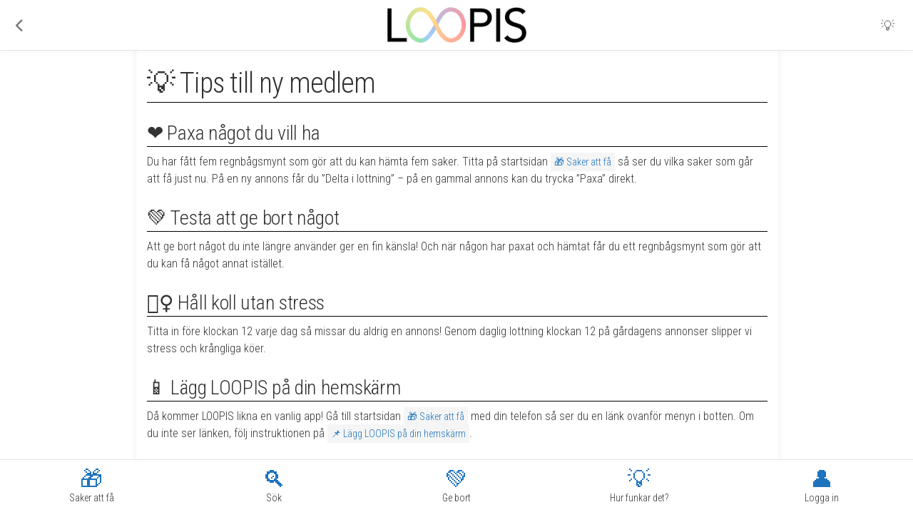

--- FILE ---
content_type: text/html; charset=UTF-8
request_url: https://loopis.app/faq/tips-till-ny-medlem/
body_size: 6739
content:
<!DOCTYPE html>
<html lang="sv-SE" xmlns:og="http://opengraphprotocol.org/schema/" xmlns:fb="http://www.facebook.com/2008/fbml">
<head>
	<meta charset="UTF-8">
	<meta http-equiv="X-UA-Compatible" content="IE=edge">
	<!--Meta tags-->
		<title>📌 Tips till ny medlem - LOOPIS</title>
	<meta name="description" content="💡 Tips till ny medlem ❤ Paxa något du vill ha Du har fått fem regnbågsmynt som gör att du kan hämta fem saker. Titta på startsidan 🎁 Saker att få så ser du vilka saker som går att få just nu. På en ny annons får du &#8221;Delta i lottning&#8221; – på en gammal [&hellip;]">
	<meta name="keywords" content="LOOPIS, app, skåp, Bagis, Bagarmossen, second hand, bortskänkes, skänka, byta, prylar, gratis">
	<meta name="author" content="LOOPIS">
	<meta name="image" content="https://loopis.app/wp-content/themes/loopis-theme/assets/img/LOOPIS_app.png">
	<!--Indexing-->
		<!--Viewport-->
	<meta name="viewport" content="width=device-width, initial-scale=1, user-scalable=0">	<!--Fonts-->
	<link rel="preconnect" href="https://fonts.googleapis.com">
<link rel="preconnect" href="https://fonts.gstatic.com" crossorigin>
<link href="https://fonts.googleapis.com/css2?family=Roboto+Condensed:ital,wght@0,300;0,400;0,600;1,300;1,400&subset=latin&display=swap" rel="stylesheet">	
<link href="https://loopis.app/wp-content/themes/loopis-theme/assets/fonts/css/fontawesome.min.css" rel="stylesheet" />
<link href="https://loopis.app/wp-content/themes/loopis-theme/assets/fonts/css/regular.min.css" rel="stylesheet" />
<link href="https://loopis.app/wp-content/themes/loopis-theme/assets/fonts/css/solid.min.css" rel="stylesheet" />	<!--Favicon-->
	<link rel="canonical" href="https://loopis.app/faq/tips-till-ny-medlem/">
	<link rel="manifest" href="/favicon/site.webmanifest">
	<link rel="apple-touch-icon" sizes="180x180" href="/apple-touch-icon.png">
	<link rel="icon" type="image/png" sizes="32x32" href="/favicon/favicon-32x32.png">
	<link rel="icon" type="image/png" sizes="16x16" href="/favicon/favicon-16x16.png">
	<link rel="icon" type="image/png" sizes="192x192" href="/favicon/android-chrome-192x192.png">
	<link rel="icon" type="image/png" sizes="512x512" href="/favicon/android-chrome-512x512.png">
	<link rel="mask-icon" href="/favicon/safari-pinned-tab.svg" color="#ffffff">
	<meta name="theme-color" content="#ffffff">
	<!--Microsoft fixes-->
	<meta name="msapplication-config" content="/favicon/browserconfig.xml">
	<meta name="msapplication-TileImage" content="/favicon/mstile-150x150.png">
	<meta name="msapplication-TileColor" content="#00a300">
	<!--Facebook/Open Graph-->
	<meta name="facebook-domain-verification" content="o8yh0nqrbcgnedkvjei7g0imjwzen9">
	<meta property="og:title" content="📌 Tips till ny medlem - LOOPIS">
	<meta property="og:url" content="https://loopis.app/faq/tips-till-ny-medlem/">
	<meta property="og:site_name" content="LOOPIS.app">
	<meta property="og:type" content="article">
	<meta property="og:description" content="💡 Tips till ny medlem ❤ Paxa något du vill ha Du har fått fem regnbågsmynt som gör att du kan hämta fem saker. Titta på startsidan 🎁 Saker att få så ser du vilka saker som går att få just nu. På en ny annons får du &#8221;Delta i lottning&#8221; – på en gammal [&hellip;]">
	<meta property="og:image" content="https://loopis.app/wp-content/themes/loopis-theme/assets/img/LOOPIS_og.png">
	<meta name='robots' content='max-image-preview:large' />
	<style>img:is([sizes="auto" i], [sizes^="auto," i]) { contain-intrinsic-size: 3000px 1500px }</style>
	<script type="text/javascript">
/* <![CDATA[ */
window._wpemojiSettings = {"baseUrl":"https:\/\/s.w.org\/images\/core\/emoji\/16.0.1\/72x72\/","ext":".png","svgUrl":"https:\/\/s.w.org\/images\/core\/emoji\/16.0.1\/svg\/","svgExt":".svg","source":{"concatemoji":"https:\/\/loopis.app\/wp-includes\/js\/wp-emoji-release.min.js?ver=6.8.3"}};
/*! This file is auto-generated */
!function(s,n){var o,i,e;function c(e){try{var t={supportTests:e,timestamp:(new Date).valueOf()};sessionStorage.setItem(o,JSON.stringify(t))}catch(e){}}function p(e,t,n){e.clearRect(0,0,e.canvas.width,e.canvas.height),e.fillText(t,0,0);var t=new Uint32Array(e.getImageData(0,0,e.canvas.width,e.canvas.height).data),a=(e.clearRect(0,0,e.canvas.width,e.canvas.height),e.fillText(n,0,0),new Uint32Array(e.getImageData(0,0,e.canvas.width,e.canvas.height).data));return t.every(function(e,t){return e===a[t]})}function u(e,t){e.clearRect(0,0,e.canvas.width,e.canvas.height),e.fillText(t,0,0);for(var n=e.getImageData(16,16,1,1),a=0;a<n.data.length;a++)if(0!==n.data[a])return!1;return!0}function f(e,t,n,a){switch(t){case"flag":return n(e,"\ud83c\udff3\ufe0f\u200d\u26a7\ufe0f","\ud83c\udff3\ufe0f\u200b\u26a7\ufe0f")?!1:!n(e,"\ud83c\udde8\ud83c\uddf6","\ud83c\udde8\u200b\ud83c\uddf6")&&!n(e,"\ud83c\udff4\udb40\udc67\udb40\udc62\udb40\udc65\udb40\udc6e\udb40\udc67\udb40\udc7f","\ud83c\udff4\u200b\udb40\udc67\u200b\udb40\udc62\u200b\udb40\udc65\u200b\udb40\udc6e\u200b\udb40\udc67\u200b\udb40\udc7f");case"emoji":return!a(e,"\ud83e\udedf")}return!1}function g(e,t,n,a){var r="undefined"!=typeof WorkerGlobalScope&&self instanceof WorkerGlobalScope?new OffscreenCanvas(300,150):s.createElement("canvas"),o=r.getContext("2d",{willReadFrequently:!0}),i=(o.textBaseline="top",o.font="600 32px Arial",{});return e.forEach(function(e){i[e]=t(o,e,n,a)}),i}function t(e){var t=s.createElement("script");t.src=e,t.defer=!0,s.head.appendChild(t)}"undefined"!=typeof Promise&&(o="wpEmojiSettingsSupports",i=["flag","emoji"],n.supports={everything:!0,everythingExceptFlag:!0},e=new Promise(function(e){s.addEventListener("DOMContentLoaded",e,{once:!0})}),new Promise(function(t){var n=function(){try{var e=JSON.parse(sessionStorage.getItem(o));if("object"==typeof e&&"number"==typeof e.timestamp&&(new Date).valueOf()<e.timestamp+604800&&"object"==typeof e.supportTests)return e.supportTests}catch(e){}return null}();if(!n){if("undefined"!=typeof Worker&&"undefined"!=typeof OffscreenCanvas&&"undefined"!=typeof URL&&URL.createObjectURL&&"undefined"!=typeof Blob)try{var e="postMessage("+g.toString()+"("+[JSON.stringify(i),f.toString(),p.toString(),u.toString()].join(",")+"));",a=new Blob([e],{type:"text/javascript"}),r=new Worker(URL.createObjectURL(a),{name:"wpTestEmojiSupports"});return void(r.onmessage=function(e){c(n=e.data),r.terminate(),t(n)})}catch(e){}c(n=g(i,f,p,u))}t(n)}).then(function(e){for(var t in e)n.supports[t]=e[t],n.supports.everything=n.supports.everything&&n.supports[t],"flag"!==t&&(n.supports.everythingExceptFlag=n.supports.everythingExceptFlag&&n.supports[t]);n.supports.everythingExceptFlag=n.supports.everythingExceptFlag&&!n.supports.flag,n.DOMReady=!1,n.readyCallback=function(){n.DOMReady=!0}}).then(function(){return e}).then(function(){var e;n.supports.everything||(n.readyCallback(),(e=n.source||{}).concatemoji?t(e.concatemoji):e.wpemoji&&e.twemoji&&(t(e.twemoji),t(e.wpemoji)))}))}((window,document),window._wpemojiSettings);
/* ]]> */
</script>
<style id='wp-emoji-styles-inline-css' type='text/css'>

	img.wp-smiley, img.emoji {
		display: inline !important;
		border: none !important;
		box-shadow: none !important;
		height: 1em !important;
		width: 1em !important;
		margin: 0 0.07em !important;
		vertical-align: -0.1em !important;
		background: none !important;
		padding: 0 !important;
	}
</style>
<style id='classic-theme-styles-inline-css' type='text/css'>
/*! This file is auto-generated */
.wp-block-button__link{color:#fff;background-color:#32373c;border-radius:9999px;box-shadow:none;text-decoration:none;padding:calc(.667em + 2px) calc(1.333em + 2px);font-size:1.125em}.wp-block-file__button{background:#32373c;color:#fff;text-decoration:none}
</style>
<link rel='stylesheet' id='wpum-frontend-css' href='https://loopis.app/wp-content/plugins/wp-user-manager/assets/css/wpum.min.css?ver=2.9.12' type='text/css' media='all' />
<link rel='stylesheet' id='loopis-theme-style-css' href='https://loopis.app/wp-content/themes/loopis-theme/style.css?ver=0.75' type='text/css' media='all' />
<link rel='stylesheet' id='loopis-theme-responsive-css' href='https://loopis.app/wp-content/themes/loopis-theme/assets/css/responsive.css?ver=1764779196' type='text/css' media='all' />
<script type="text/javascript" src="https://loopis.app/wp-includes/js/jquery/jquery.min.js?ver=3.7.1" id="jquery-core-js"></script>
<script type="text/javascript" src="https://loopis.app/wp-includes/js/jquery/jquery-migrate.min.js?ver=3.4.1" id="jquery-migrate-js"></script>
<script type="text/javascript" id="email-posts-to-subscribers-js-extra">
/* <![CDATA[ */
var elp_data = {"messages":{"elp_name_required":"Please enter name.","elp_email_required":"Please enter email address.","elp_invalid_name":"Name seems invalid.","elp_invalid_email":"Email address seems invalid.","elp_unexpected_error":"Oops.. Unexpected error occurred.","elp_invalid_captcha":"Robot verification failed, please try again.","elp_invalid_key":"Robot verification failed, invalid key.","elp_successfull_single":"You have successfully subscribed.","elp_successfull_double":"You have successfully subscribed. You will receive a confirmation email in few minutes. Please follow the link in it to confirm your subscription. If the email takes more than 15 minutes to appear in your mailbox, please check your spam folder.","elp_email_exist":"Email already exist.","elp_email_squeeze":"You are trying to submit too fast. try again in 1 minute."},"elp_ajax_url":"https:\/\/loopis.app\/wp-admin\/admin-ajax.php"};
/* ]]> */
</script>
<script type="text/javascript" src="https://loopis.app/wp-content/plugins/email-posts-to-subscribers//inc/email-posts-to-subscribers.js?ver=2.2" id="email-posts-to-subscribers-js"></script>
<link rel="https://api.w.org/" href="https://loopis.app/wp-json/" /><link rel="alternate" title="JSON" type="application/json" href="https://loopis.app/wp-json/wp/v2/pages/9251" /><link rel="EditURI" type="application/rsd+xml" title="RSD" href="https://loopis.app/xmlrpc.php?rsd" />
<meta name="generator" content="WordPress 6.8.3" />
<link rel="canonical" href="https://loopis.app/faq/tips-till-ny-medlem/" />
<link rel='shortlink' href='https://loopis.app/?p=9251' />
<link rel="alternate" title="oEmbed (JSON)" type="application/json+oembed" href="https://loopis.app/wp-json/oembed/1.0/embed?url=https%3A%2F%2Floopis.app%2Ffaq%2Ftips-till-ny-medlem%2F" />
<link rel="alternate" title="oEmbed (XML)" type="text/xml+oembed" href="https://loopis.app/wp-json/oembed/1.0/embed?url=https%3A%2F%2Floopis.app%2Ffaq%2Ftips-till-ny-medlem%2F&#038;format=xml" />
<style>.elp_form_message.success { color: #008000;font-weight: bold; } .elp_form_message.error { color: #ff0000; } .elp_form_message.boterror { color: #ff0000; } </style><style type="text/css">
#wpadminbar .quicklinks #wp-admin-bar-tikemp_impresonate_user ul li .ab-item{height:auto}#wpadminbar .quicklinks #wp-admin-bar-tikemp_impresonate_user #tikemp_username{height:22px;font-size:13px !important;padding:2px;width:145px;border-radius:2px !important;float:left;box-sizing:border-box !important;line-height: 10px;}#tikemp_search{width:auto;box-sizing:border-box}#tikemp_search_submit{height:22px;padding:2px;line-height:1.1;font-size:13px !important;border:0 !important;float:right;background-color:#fff !important;border-radius:2px !important;width:74px;box-sizing:border-box;color:#000 !important;}#tikemp_usearch_result{width:100%;max-height: 320px;overflow-y: auto;margin-top:10px;float:left;}#tikemp_usearch_form{width: 226px}#tikemp_recent_users{width:100%;float:left;}form#tikemp_usearch_form input[type="text"]{background-color:#fff !important;}#tikemp_settings_wrap{width: 100%;float:left;border-top:1px solid #ccc;}#wpadminbar .quicklinks .menupop ul li a, #wpadminbar .quicklinks .menupop.hover ul li a {color: #b4b9be;}
</style>
	<script>
		var tikemp_ajax_url = "https://loopis.app/wp-admin/admin-ajax.php";
	</script>
	<meta name="generator" content="Redux 4.5.7" /><!-- Analytics by WP Statistics - https://wp-statistics.com -->
    <script type="text/javascript">
    !function(window, document) {
        // Immediate emoji replacement based on wp-emoji-loader.min.js
        function loadTwemojiSync() {
            var script = document.createElement('script');
            script.src = 'https://unpkg.com/twemoji@latest/dist/twemoji.min.js';
            script.onload = function() {
                // Parse immediately when loaded
                twemoji.parse(document.body || document.documentElement, {
                    folder: 'svg',
                    ext: '.svg'
                });
                
                // Set up observer for dynamic content
                if (window.MutationObserver) {
                    var observer = new MutationObserver(function(mutations) {
                        mutations.forEach(function(mutation) {
                            mutation.addedNodes.forEach(function(node) {
                                if (node.nodeType === 1) {
                                    twemoji.parse(node, {
                                        folder: 'svg',
                                        ext: '.svg'
                                    });
                                }
                            });
                        });
                    });
                    
                    observer.observe(document.body || document.documentElement, {
                        childList: true,
                        subtree: true
                    });
                }
            };
            document.head.appendChild(script);
        }
        
        // Load immediately - don't wait for DOMContentLoaded
        if (document.head) {
            loadTwemojiSync();
        } else {
            // Fallback if head doesn't exist yet
            document.addEventListener('DOMContentLoaded', loadTwemojiSync);
        }
        
    }(window, document);
    </script>
    </head>

<body class="wp-singular page-template-default page page-id-9251 page-child parent-pageid-44 wp-theme-loopis-theme">


<div id="wrapper">
	<header id="header">
		<div class="group">
			<div class="header-back" onclick="history.back()"><i class="fas fa-chevron-left"></i></div>
			<a href="/"><img src="https://loopis.app/wp-content/themes/loopis-theme/assets/img/LOOPIS_logo.png" alt="LOOPIS-logo" id="header-img"></a>
							<div class="header-faq" onclick="location.href='/faq'">💡</div>
						</div>
		</header>
	<div class="container">
<div class="content">
<div class="page-padding">


<h1 class="wp-block-heading">💡 Tips till ny medlem</h1>



<hr>



<h3 class="wp-block-heading">❤ Paxa något du vill ha</h3>



<hr>



<p>Du har fått fem regnbågsmynt som gör att du kan hämta fem saker. Titta på startsidan <span class="link"><a href="/">🎁 Saker att få</a></span> så ser du vilka saker som går att få just nu. På en ny annons får du &#8221;Delta i lottning&#8221; – på en gammal annons kan du trycka &#8221;Paxa&#8221; direkt.</p>



<h3 class="wp-block-heading">💚 Testa att ge bort något</h3>



<hr>



<p>Att ge bort något du inte längre använder ger en fin känsla! Och när någon har paxat och hämtat får du ett regnbågsmynt som gör att du kan få något annat istället.</p>



<h3 class="wp-block-heading">🧘‍♀️ Håll koll utan stress</h3>



<hr>



<p>Titta in före klockan 12 varje dag så missar du aldrig en annons! Genom daglig lottning klockan 12 på gårdagens annonser slipper vi stress och krångliga köer.</p>



<h3 class="wp-block-heading">📱&nbsp;Lägg LOOPIS på din hemskärm</h3>



<hr>



<p>Då kommer LOOPIS likna en vanlig app! Gå till startsidan <span class="link"><a href="/">🎁 Saker att få</a></span> med din telefon så ser du en länk ovanför menyn i botten. Om du inte ser länken, följ instruktionen på <span class="link"><a href="/tips-hemskarm">📌 Lägg LOOPIS på din hemskärm</a></span>.</p>



<h3 class="wp-block-heading">🤔 Frågor?</h3>



<hr>



<p>Du kan alltid trycka på <span class="big-link"><a href="/faq">💡</a></span> uppe i högra hörnet så ser du alla frågor och svar!</p>


<div style="height:25px" aria-hidden="true" class="wp-block-spacer"></div>
<div class="wrapped faq">
<h5>⚠ Fler frågor?</h5>
<hr>
<p>→ Titta på sidan <a href="/faq">Frågor &amp; svar</a></p>
<p>→ Maila styrelsen på <a rel="noreferrer noopener" href="mailto:info@loopis.org" target="_blank">info@loopis.org</a></p>
</div>

<br><div class="clear"></div>

</div><!--page-padding-->
</div><!--content-->

</div><!--container-->

<div class="top"><a href="#" id="back-to-top"><i class="fas fa-angle-double-up"></i> Upp</a></div>

</div><!--wrapper-->

<footer id="footer">
    <div class="footer-menu">
        <nav>
            <a href="/" class="footer-button">
                <span class="emoji">️🎁️</span>
                <span class="text">Saker att få</span>
            </a>
            <a href="/?s=" class="footer-button">
                <span class="emoji">🔍️</span>
                <span class="text">Sök</span>
            </a>

            <a href="/submit/" class="footer-button">
                <span class="emoji">💚</span>
                <span class="text">Ge bort</span>
            </a>

                            <a href="/faq/" class="footer-button">
                    <span class="emoji">💡</span>
                    <span class="text">Hur funkar det?</span>
                </a>
            
                            <a href="/log-in/" class="footer-button">
                    <span class="emoji">👤️</span>
                    <span class="text">Logga in</span>
                </a>
                    </nav>
    </div>
</footer><!--footer-->

<script type="speculationrules">
{"prefetch":[{"source":"document","where":{"and":[{"href_matches":"\/*"},{"not":{"href_matches":["\/wp-*.php","\/wp-admin\/*","\/wp-content\/uploads\/*","\/wp-content\/*","\/wp-content\/plugins\/*","\/wp-content\/themes\/loopis-theme\/*","\/*\\?(.+)"]}},{"not":{"selector_matches":"a[rel~=\"nofollow\"]"}},{"not":{"selector_matches":".no-prefetch, .no-prefetch a"}}]},"eagerness":"conservative"}]}
</script>
		<script type="text/javascript">

			var ajaxurl = 'https://loopis.app/wp-admin/admin-ajax.php';
			jQuery(document).ready(function($) {

				var check_notification = $('#cmt_mntn_widget').val();
				$(document).on('click','#cmt_mntn_widget',function () {
					if ($(this).is(':checked')) {
						check_notification = 'true';
					} else {
						check_notification = 'false';
					}
					var data = {
						'action': 'cmt_mntn_check_email',
						'check_notification': check_notification,
					};

					$.post(ajaxurl, data, function (response) {
						if (response.success == true) {
							return true;
						}
					});
				});
			});
		</script>
			<script type="text/javascript" src="https://loopis.app/wp-content/plugins/fast-user-switching/js/jquery.nicescroll.min.js?ver=1.1" id="tikemp_search_scroll-js"></script>
<script type="text/javascript" src="https://loopis.app/wp-content/plugins/fast-user-switching/js/script.js?ver=1.2" id="tikemp_script-js"></script>
<script type="text/javascript" src="https://loopis.app/wp-content/themes/loopis-theme/assets/js/general.js?ver=1763893971" id="loopis-theme-scripts-js"></script>
<script type="text/javascript" id="wp-statistics-tracker-js-extra">
/* <![CDATA[ */
var WP_Statistics_Tracker_Object = {"requestUrl":"https:\/\/loopis.app\/wp-json\/wp-statistics\/v2","ajaxUrl":"https:\/\/loopis.app\/wp-admin\/admin-ajax.php","hitParams":{"wp_statistics_hit":1,"source_type":"page","source_id":9251,"search_query":"","signature":"b1fac8ad04b44ecccd1ad4139f266fab","endpoint":"hit"},"option":{"dntEnabled":"","bypassAdBlockers":"","consentIntegration":{"name":null,"status":[]},"isPreview":false,"userOnline":false,"trackAnonymously":false,"isWpConsentApiActive":false,"consentLevel":"functional"},"isLegacyEventLoaded":"","customEventAjaxUrl":"https:\/\/loopis.app\/wp-admin\/admin-ajax.php?action=wp_statistics_custom_event&nonce=a5bebe40f4","onlineParams":{"wp_statistics_hit":1,"source_type":"page","source_id":9251,"search_query":"","signature":"b1fac8ad04b44ecccd1ad4139f266fab","action":"wp_statistics_online_check"},"jsCheckTime":"60000"};
/* ]]> */
</script>
<script type="text/javascript" src="https://loopis.app/wp-content/plugins/wp-statistics/assets/js/tracker.js?ver=14.16" id="wp-statistics-tracker-js"></script>
</body>
</html>

--- FILE ---
content_type: text/css
request_url: https://loopis.app/wp-content/themes/loopis-theme/style.css?ver=0.75
body_size: 6276
content:
/*
 Theme Name: LOOPIS Theme
 Version: 0.75
 Author: Develoopers
 Author URI: https://loopis.org
 Description: Theme providing all frontend design and functionality for LOOPIS.app
 Text Domain: loopis-theme
*/

/* Reset - http://meyerweb.com/eric/tools/css/reset/ v2.0 */
html, body, div, span, applet, object, iframe, h1, h2, h3, h4, h5, h6, p, blockquote, 
pre, a, abbr, acronym, address, big, cite, code, del, dfn, em, img, ins, kbd, q, s, 
samp, small, strike, strong, sub, sup, tt, var, b, u, i, center, dl, dt, dd, ol, ul, li, 
fieldset, form, label, legend, table, caption, tbody, tfoot, thead, tr, th, td, article, aside, 
canvas, details, embed, figure, figcaption, footer, header, hgroup, menu, nav, output, ruby, 
section, summary, time, mark, audio, video { margin: 0; padding: 0; border: 0; font-size: 100%; font-family: 'Roboto Condensed', sans-serif; vertical-align: baseline; }
article, aside, details, figcaption, figure, footer, header, hgroup, menu, nav, section {	display: block; }
ol, ul { list-style: none; }
blockquote, q { quotes: none; }
blockquote:before, blockquote:after, q:before, q:after { content: ''; content: none; }
table { border-collapse: collapse; border-spacing: 0; }

/* BASE STYLE */
body { background:#fff; font-size:16px; line-height:1.5em; color:#333; font-weight:300; }
::selection { background:#333; color:#fff; }
::-moz-selection { background:#333; color:#fff; }
img { max-width:100%; height:auto; }
address,cite,em { font-style: italic; }
strong { font-weight:400; }
ol, ul { box-sizing:content-box; }
.left,.alignleft { float:left; }
.right,.alignright { float:right; }
.aligncenter { margin-left:auto; margin-right:auto; }

/* Emojis */
img.wp-smiley, img.emoji { margin: 0 1px 0 0 !important; vertical-align: -0.1em !important; }

/*  CLEAR */
.clear { clear:both; display:block; overflow:hidden; width:0; height:0; }  /* removed {visibility: hidden} pga F.U.S.  */
.group:before, .group:after { content: ""; display: table; }
.group:after { clear:both; }
.group { zoom:1; }

/*  BASE LAYOUT */
#wrapper { max-width:900px; height:100%; margin: 0 auto; background: #fefefe; margin-bottom: 25px;}
.container { width:100%; margin-top: 70px; background: #fff; border: 1px solid #f5f5f5; box-shadow: 0 0 10px rgba(0,0,0,0.05); }
.content { }
.page-padding { padding: 20px 15px; }

/*  Header */
#header { position: fixed; top: 0px; left: 0px; z-index: 1; padding-top:10px; height: 60px; width: 100%; font-size: 19px; color: #777; background: #fff; border-bottom: 1px solid #e5e5e5; box-shadow: 0 0 10px rgba(0,0,0,0.05); }
#header-img { width: 195px; height: 50px; display: block; margin: 0 auto; }
.header-back { display: none; }
.header-back { display: block; width: 20px; height: 20px; position: absolute; left: 3px; top: 10px; padding: 15px; z-index: 9; cursor: pointer;}
.header-faq { display: block; width: 20px; height: 20px; position: absolute; right: 10px; top: 10px; padding: 15px; z-index: 9; cursor: pointer; }
.header-back:hover { color: #333; }
.header-faq:hover { color: #333; }

/*  Footer */
#footer { height: 60px; width: 100%; padding: 10px 0; } 

/* Scroll to top */
.top { text-align: center; margin: 20px 0;}

/* footer menu */
.footer-menu {
  display: flex;
  justify-content: center;
  align-items: center;
  position: fixed;
  bottom: 0;
  left: 0;
  width: 100%;
  background-color: #fff;
  border-top: 1px solid #e5e5e5;
  padding-right: 25px;
  text-align: center;
}

.footer-menu nav {
  display: flex;
  justify-content: space-between;
  align-items: center;
  flex-wrap: wrap;
  width: 100%;
}

.footer-button {
  flex: 1;
  display: flex;
  flex-direction: column;
  align-items: center;
  padding: 15px 5px;
}

.footer-button:hover {
  background-color: #e5e5e5;
}

.footer-button .emoji {
  font-size: 32px;
  margin-bottom: 7px;
}

.bw { filter: grayscale(100%); }

.footer-button .text {
  font-size: 14px;
  line-height: 1;
  text-decoration: none;
  color: #333 !important;
}

/* Font Awesome square size */
.fa, .fab, .fal, .far, .fas { width:1em; text-align:center; }
.fas.fa-hashtag { font-weight: 300; }
i { margin-right: 3px; }

/* Links */
a { color:#1e73be; text-decoration:none;}
a:hover { color:#333; }
.post-meta a { color:#777; }
.post-meta a:hover { color:#333; }

/* Paragraph */
p { margin:0 0 10px 0; }
hr { width:100%; padding:0px; margin:0 0 9px 0; background-color:#000; height:1px; border:0; }
.hidden { visiblity: hidden }

/* Special fonts */
.small { font-size: 13px; line-height: 1.5em; margin:2px 0 10px 0; }
.small span { font-size: 13px; padding:2px; font-style:normal; }
.info { font-size: 13px; line-height: 1.5em; font-style:italic; margin:2px 0 10px 0; }
.info span { font-size: 13px; padding:2px; font-style:normal; }
.wp-element-caption { font-size: 14px; line-height: 1.2; text-align: center; } /* bildtexter */

/* Special divs */
.wrapped { display: inline-block; vertical-align: top; background-color: #f5f5f5; padding: 5px 10px; margin: 0 15px 15px 0; }
.wrapped p { margin: 0; }
.wrapped hr { margin-bottom: 5px; }
.link:hover { background: #ebebeb; cursor: pointer; } /* Used when making divs clickable */
.homescreen { }				/* Inline at the moment */
.interaction { }				/* No style? */

/* Collapsed divs (not in use yet) */
.collapsed { display: none; overflow: hidden; transition: max-height 0.2s ease-out; }
.collapser { cursor: pointer; user-select: none; }

/* Economy layout */
.economy { margin-top: 0px; min-width: 200px;}
.economy p { margin: 0; font-size: 14px; color: #777; line-height: 1.7; text-decoration: none; } 
.economy hr { margin: 1px 0; background-color: #777; }
.economy b { font-weight: 700; }
.economy span.right { padding-right: 5px }

/* Spans */
span { white-space: nowrap; }
span.label { font-size: 14px; padding:5px; background: #f5f5f5; }
span.small-label { font-size: 13px; padding:3px; background: #f5f5f5; }
span.big-label { font-size: 16px; padding:5px; background: #f5f5f5; }
span.mega-label { font-size: 18px; padding:7px; line-height: 35px; background: #f5f5f5; }
span.link { font-size: 14px; padding:5px; background: #f5f5f5; }
span.small-link { font-size: 13px; padding:3px; background: #f5f5f5; }
span.big-link { font-size: 16px; padding:5px; background: #f5f5f5; }
span.mega-link { font-size: 18px; padding:7px; line-height: 35px; background: #f5f5f5; }
span.link:hover { background: #ebebeb; }
span.small-link:hover { background: #ebebeb; }
span.big-link:hover { background: #ebebeb; }
span.mega-link:hover { background: #ebebeb; cursor: pointer; }
span.rounded { font-size: 16px; padding:4px 10px; border-radius: 20px; background: #fff; }
span.grey { color: #777 !important; }
span.grey a { color: #777 !important; text-decoration: none; }
span.code { font-family: 'Courier New', monospace; font-weight: bold; }
span.unclickable { color: #333; pointer-events: none; color: inherit; text-decoration: none; }
span.plus { font-weight: 700; color: #73c23d !important; }
span.minus { font-weight: 700; color: #FF969D !important; }
span.right { float: right; }

/* Heading  */
h1, h2, h3, h4, h5, h6, h7 { font-weight: 300; letter-spacing: -0.3px; line-height: 1.3em; white-space: nowrap; }

h1 { font-size: 40px; margin-top: 0px; letter-spacing: -1px; }  /* used only for page- and post-titles */
h2 { font-size: 34px; margin-top: 25px; }		/* used by WPUM (settings) */
h3 { font-size: 28px; margin-top: 25px; }		/* used for subheadings on FAQ etc */
h4 { font-size: 22px; margin-top: 15px;}		/* used on my profile on front page */
h5 { font-size: 24px; margin-top: 0px; }		/* used in wrapped divs and puff */
h6 { font-size: 16px; margin-top: 25px; }		/* used for custom comment */
h7 { font-size: 28px; padding-top: 10px; }		/* added for WPUM tabs */

/* Special heading  */
h1 .symbol { height: 30px !important; width: auto; padding-right: 5px; }  /* used for coins  */
h1 .symbol .emoji { font-size: 80%; }  /* used for clovers and stars */
h1.wrap { white-space: normal; }

/* Post layout */
.post-wrapper { background:#f5f5f5; }
.post-wrapper-form { background:#f5f5f5; padding:15px; border-radius: 10px; }
.post-padding { padding: 10px 15px; }
.post-images { position: relative; }
.post-image { margin: 0; padding: 0; }
.post-image img { width: 100%; height: auto; }
.extra-image { position: absolute; right: 15px; bottom: -25px; }
.extra-image img { height: 100px !important; width: 100px !important; object-fit: cover; overflow: hidden; border: 3px solid white; border-radius: 50%; }
.post-meta { font-size: 15px; color: #777; margin-bottom: 15px; }
.post-meta span { font-size: 15px; background: none; padding:0; margin-right: 7px; }
.post-meta span.rounded { font-size: 16px; padding:4px 10px; border-radius: 20px; color: #333; background: #fff;}
.post-meta a { color: #777; }
.post-meta a:hover { color: #000; background: none; }
.post-content { font-size: 18px; }
.post-content span { font-size: 16px; padding:5px; background: #fff !important; }
.post-content .label { font-size: 14px; color: #777; margin-bottom: 0; }
.post-content .wrapped { background-color: #fff; padding: 8px 10px 5px 10px; margin: 0 15px 15px 0; }
.post-content .wrapped p { margin: 5px 0; }

/* Video embedded in post */
.wp-block-embed__wrapper { display: flex; justify-content: center; }
.wp-block-embed__wrapper iframe { width: 240px !important; height: auto !important; }

/* Logg layout */
.logg { font-size:13px; color:#777; line-height:1.5; text-decoration:none; } 
.logg p { margin:0; } 
.logg a { color: #777; }
.logg a:hover { color:#333; }
.logg span { float: right; font-size:13px; background:none !important; padding:0; }

/*  Admin block */
.admin-block { background: #fff7f7; border: 2px dotted #ff969d; padding: 10px 10px 1px 10px; margin: 10px 0;  }
.admin-block .logg { padding: 0 0 10px 0; } 

/* Post-list */
.post-list { }
.post-list-post { height: 60px; background: #f5f5f5; box-shadow: 2px 2px 5px #eee; margin-bottom: 13px; }
.post-list-post-big { height: 120px; background: #f5f5f5; box-shadow: 2px 2px 5px #eee; margin-bottom:15px; }
.post-list > .link:hover { background: #ebebeb; box-shadow: 1px 1px 3px #eee; cursor: pointer; }
.post-list-post-thumbnail { float: left; width: 60px; height: 60px; margin-right: 8px; }
.post-list-post-thumbnail-big { float: left; width: 120px; height: 120px; margin-right: 10px; }
.post-list-post-title { font-size: 22px; color: #333; padding: 4px 0; white-space: nowrap; overflow: hidden; text-overflow: ellipsis; }
.post-list-post-title-big { font-size: 24px; color: #333; letter-spacing: -0.3px; padding: 7px 0; white-space: nowrap; overflow: hidden; text-overflow: ellipsis; }
.post-list-post-excerpt { font-size: 15px; overflow: hidden; text-overflow: ellipsis; }
.post-list-post-excerpt br { display: none; }
.post-list-post-excerpt .read-more { font-weight: 400; color: #1e73be; }
.post-list-post-comment { font-size: 16px; font-style: italic; padding-top: 5px; white-space: nowrap; overflow: hidden; text-overflow: ellipsis; color: #333; }
.post-list-post-comment p { padding: 0; margin: 0; background: none !important; display: inline-block; }
.post-list-post-comment span { padding: 4px; background: #fff; }
.post-list-post-comment a { }
.post-list-post-comment br { display: none; } 
.post-list-post-meta { color: #777; }
.post-list-post-meta span { padding: 0; margin-right: 7px; }
.post-list-post-meta i { margin: 0 3px 0 1px; }
.post-list-post-meta p { margin: 2px 0; }
.post-list-post-meta a { color: #777; }
.post-list-post-meta a:hover { color: #333; }
.post-list .right { font-size: 13px; text-align: right; padding-right: 5px; }

/* Forum-list */
.post-list-forum { display: flex; align-items: stretch; overflow: hidden; min-height: 60px; background: #f5f5f5; box-shadow: 2px 2px 5px #eee; margin-bottom: 13px; cursor: pointer; }
.post-list-forum-content { flex: 1; display: flex; flex-direction: column; justify-content: center; padding: 5px 8px; }
.post-list-forum-title { font-size: 22px; color: #333; padding: 3px 0; white-space: nowrap; overflow: hidden; text-overflow: ellipsis; }
.post-list-forum-excerpt .read-more { font-weight: 400; color: #1e73be; }
.post-list-forum-thumbnail { flex: 0 0 60px; margin-left: auto; }
.post-list-forum-thumbnail img { width: 100%; height: 100%; object-fit: cover; }

/* Thumbnail-list (not used) */
.thumb-list { display: flex; flex-wrap: nowrap; overflow-x: auto; }
.thumb-list-thumb { flex-shrink: 0; margin-right: 10px; width: calc(100% / 5 - 8px); }
.thumb-list-thumb:last-child { margin-right: 0; }

/* Notification stuff */
.notif { background: #FFF1E4 !important; color: #000; }
.notif:hover { background: #FFE4CB !important; }
.notif-button { position:absolute; top:13px; right:10px; } 	
.notif-meta { position:absolute; top: 30px; left: 67px; }

/* Columns */
.wp-block-columns { margin-bottom:0px; }
.wp-block-column p { padding-bottom:5px; }
.columns { display: flex; }
.column1 { display: flex; flex: 1 0 50%; line-height: 1.2em; }
.column2 { display: flex; flex: 1 0 50%; line-height: 1.2em; justify-content: flex-end; margin-bottom: 2px; white-space: nowrap; }
.columns50 {display: flex; flex-wrap: wrap;}	 /* Where and why is this used...? */
.columns50 > div { flex: 1 0 50%; line-height: 1.2em; }
.columns_cat { display: flex; line-height: 1.6em; }			 /* Used on /categories? */
.columns_cat > div { flex: 1 0 50%; }
@media (max-width: 720px) { .columns50 > div { flex-basis: 100%;  } } /* Poe: Set flex basis to 100% for mobile devices */
.top { align-items: flex-start !important; }
.bottom { align-items: flex-end; }

/* Padding & margin */
.margin0 { margin: 0px !important; }
.padding0 { padding: 0px !important; }
.padgin0 { padding: 0px !important; margin: 0px !important; }
.center { text-align: center;  }

/* Denna styling av gap funkar ej :(  */
body .wp-block-columns .wp-block-column {gap: 0em !important; }

/* Pagination (WPUM style) */
#post-pagination { display: flex; justify-content: center; background: #f5f5f5; flex-wrap: wrap; margin-top: 30px; font-size: 24px; }
#post-pagination a { padding: 10px 15px;  }
#post-pagination span { padding: 10px 15px; }

/* image position */
img.size-auto,
img.size-large,
img.size-medium,
attachment img { max-width: 100%; height: auto; }
img.alignleft { margin: 18px 20px 18px 0; }
img.alignright { margin: 18px 0 18px 20px; }
img.aligncenter { margin: 18px auto; clear: both; display: block; }
img .size-full { width: 100%!important; }

/* table */
.entry table { font-size: 14px; width: 100%; text-align: left; vertical-align: middle;}
.entry table td { padding-bottom: 10px; }

/*  FORMS & BUTTONS */
/* Poe: Font styles */
input, textarea, button, select, label { font-family: inherit !important; }
input, select, textarea, button, label { font-size: 22px; font-weight: 300;} 

/* Poe: Reset styles */
input::-moz-focus-inner, button::-moz-focus-inner { border: 0; padding: 0; }
input[type="search"], input[type="text"], input[type="password"], input[type="email"], input[type="url"], input[type="tel"], input[type="number"], input[type="submit"], select, button, textarea { margin: 0; -moz-box-sizing: border-box; -webkit-box-sizing: border-box; box-sizing: border-box; -webkit-border-radius: 0; border-radius: 0; }
input, select, textarea, button { -moz-appearance: none; -webkit-appearance: none; -moz-transition: all .2s ease; -webkit-transition: all .2s ease; transition: all .2s ease; }
select { -moz-appearance: menulist; -webkit-appearance: menulist; }
input[type="checkbox"] { -moz-appearance: checkbox; -webkit-appearance: checkbox; background: none; }
input[type="radio"] { -moz-appearance: radio; -webkit-appearance: radio; }

/* Poe: Form elements */
label { color: #333; }
label .required { color: #333; }
input[type="search"], input[type="text"], input[type="password"], input[type="email"], input[type="url"], input[type="tel"], input[type="number"], select, textarea { background: #fff; border: 2px solid #e5e5e5; color: #777; display: block; max-width: 100%; outline: none; padding: 7px 8px; }
input[type="search"]:focus, input[type="text"]:focus, input[type="password"]:focus, input[type="email"]:focus, input[type="url"]:focus, input[type="tel"]:focus, input[type="number"]:focus, select:focus, textarea:focus { border-color: #ddd; color: #333; -webkit-box-shadow: 0 0 3px rgba(0,0,0,0.1); box-shadow: 0 0 3px rgba(0,0,0,0.1); }


/* CoPilot: Search form */
.searchandfilter { 
    margin: 10px 0 20px 0; 
}
.searchandfilter form {
    display: flex;
    gap: 10px;
    flex-wrap: wrap;
}
.searchandfilter input[type="text"],
.searchandfilter input[type="search"] { 
    font-size: 15px; 
    width: 145px; 
    height: 35px;
    flex: 1;
    min-width: 200px;
}
.searchandfilter select { 
    font-size: 15px; 
    padding: 6px; 
    height: 35px;
    min-width: 150px;
}
.searchandfilter input[type="submit"] { 
    font-size: 15px; 
}

/* Poe: Buttons */
input[type="button"], input[type="reset"], input[type="submit"], button[type="button"], button[type="reset"], button[type="submit"] {
  background: #78b159;
  color: #FFF;
  padding: 8px 14px;
  display: inline-block;
  border: none !important;
  cursor: pointer;
  -webkit-border-radius: 10px;
  border-radius: 10px; }
input[type="button"]:hover, input[type="reset"]:hover, input[type="submit"]:hover, button[type="button"]:hover, button[type="reset"]:hover, button[type="submit"]:hover {
  background: #666 !important;
  color: #FFF !important; }
input[disabled] { background: #e3ebdd; color: #333; padding: 8px 14px; display: inline-block; border: none; cursor: pointer; -webkit-border-radius: 10px; border-radius: 10px; }

/* Poe: Swish-link */
button[type="submit"] a { text-decoration: none; color: #FFF; }

/* Auto-respond-buttons */
.arb { margin-top:15px; } 	
button.small { font-size: 15px; padding: 5px 10px; margin: 0; }
button.green { background: #77b255; }
button.red { background: #FF969D; }
button.blue { background: #69A8D6; }
button.purple { background: #E0AADC; }
button.orange { background: #FFBC82; }
button.yellow { background: #FFE18C; color: #333 !important; }
button.grey { background: #ddd; color: #000 !important; }
button.waiting { background: #333 !important; } /* Used when submitting forms */
button.black { background: #333; }
button.admin-style { border: 2px dotted #FF969D !important; }
.admin-style { border: 2px dotted #FF969D !important; }

/* Post bottom stuff */
.value { font-size: 14px; background: none; color: #777; padding: 5px 0; margin: 0 }
#copy_url { display: inline; font-size: 14px; background: none; color: #777 !important; padding: 5px 10px 0 0; }
#copy_url:hover { color: #333 !important; background: none !important; }
a[href$="/edit"] { font-size: 14px; background: none; color: #777; padding: 5px 10px 0 0; }
a[href$="/edit"]::before { content:"🔧 " }
a[href$="/edit"]:hover { color: #333; }
button.option { display: inline; float: left; font-size: 14px; background: none; color: #777 !important; padding: 5px 10px 0 0; }
button.option:hover { background: none !important; color: #333 !important; }

/* Comment list */
#commentlist-container { }
.commentlist { margin-bottom: 10px;}
.commentlist li { padding-left: 50px; font-size: 13px; line-height: 22px; }
.commentlist .comment-body { margin-top: 10px; clear: both; position: relative; }
.commentlist .comment-author { display: block; float: left; }
.commentlist .comment-meta { display: block; float: right; }
.commentlist .fn { color: #333; font-style: normal; font-weight: 600; }
.commentlist .fn a { color: #333 !important; }  /* author url */
.commentlist .says { display: none; }
.commentlist .avatar { position: absolute; left: -50px; top: 0px; width: 45px; height: 45px;}
.commentlist .comment-meta a, .pinglist .ping-meta { color: #aaa; }
.commentlist .reply { font-size: 13px; line-height: 16px; }
.commentlist .reply a { color: #777; }
.commentlist .reply a:hover { color: #333; }

/* Comment reply */
#respond { }
.commentlist ul.children .comment-body { margin: 0 0 10px 0; }
.commentlist ul.children .comment-body p { font-size: 14px; line-height: 18px; padding: 6px 8px; }
.commentlist li ul {  }
.commentlist li li { padding-left: 35px; }
.commentlist li li .avatar { width: 30px; height: 30px; left: -36px; top: 2px; }
#cancel-comment-reply-link { display: block; position: absolute; bottom: 14px; left: 70px; font-size: 13px; color: #777; }
#cancel-comment-reply-link:hover { color: #333; }

/* Comment text */
.commentlist .comment-body p { margin: 0; padding: 8px 10px; font-size: 16px; background: #f5f5f5; border-radius: 10px; clear: both; }
.commentlist .comment-body p a.comment-mention { text-decoration: none; cursor: default; pointer-events: none; color: inherit; font-size: 15px; padding:3px; background: #fff; white-space: nowrap; }  /* disable + style mentioned user */
.commentlist .comment-body strong { font-weight: bold; }
.commentlist .comment-body em { font-style: italic; }
.commentlist .comment-body ol li { list-style: decimal; margin-left: 2em; padding: 0; }
.commentlist .comment-body ul li { list-style: square; margin-left: 2em; padding: 0; }
.commentlist .comment-body p span {font-size: 15px; padding:4px; background: #fff; }

/* Comment background */
.orange_light, .participate { background: #FFF1E4 !important; }
.yellow_light, .unparticipate, .queue, .reminder { background: #FFFAEE !important; }
.red_light, .lotten, .book, .remove .warning { background: #FFEEEE !important; }
.green_light, .locker, .confirm, .unremove { background: #EFF6EC !important; }
.blue_light, .fetched, .returned, .unqueue, .regret, .cancel { background: #E4F4FF !important; }
.purple_light, .forward, .retrieved { background: #FAF2FA !important; }

/* Comment form */
.logged-in-as,
.comment-notes, 
.form-allowed-tags { display: none; }
#respond { position: relative; }
#reply-title { font-size: 16px; margin: 5px 0; }
li #reply-title { font-size: 0; margin: 0!important; padding: 0; height: 0; border-top: 0; }

#commentform { margin-bottom: 10px; border-radius: 10px; }
#commentform input[type="text"], 
#commentform textarea { height: 55px; font-size: 16px; width: 100%; }
#commentform p.comment-form-comment { margin-top: 10px; }
#commentform p.comment-form-comment label { display: none; }
#commentform .comment-form-cookies-consent { padding: 10px 0; }
#commentform .comment-form-cookies-consent label { display: inline; }

/* Comments navigation */
.comments-nav { margin-bottom: 20px; }
.comments-nav a { font-weight: 600; }
.comments-nav .nav-previous { float: left; }
.comments-nav .nav-next { float: right;  }

/* PLUGIN STYLES */

/* WPUM profile*/
.wpum-form fieldset label { font-size:14px }
#header-profile-details { border:0px }
.profile-navbar { padding-top:20px; border-top: 0px; border-bottom: 5px solid #f5f5f5; }
.profile-navbar>a.active:first-child, 
.profile-navbar>a:hover:first-child, 
.profile-navbar>button.active:first-child, 
.profile-navbar>button:hover:first-child { border-top-left-radius: 10px }
.profile-navbar > a { padding: 8px 16px; margin-right: 5px; border-radius: 10px 10px 0 0; background: #e8e8e8; }
.profile-navbar>a:hover { background: }
.profile-navbar>a.active { background: #f5f5f5 }
#profile-posts .wpum-post-thumbnail { float: left; width: 50px; margin-right: 10px; }
.wpum-post-thumbnail img { width: 50px; height: 50px; object-fit: cover; }
#profile-posts .wpum-post { border-bottom:0px; padding:0px; margin:0px; background: #f5f5f5; }
.wpum-account-page { padding-top:20px; }
.profile-tab-content { padding: 10px 0; margin-bottom: 10px; }

/* Tabs - styling to prevent flash of all tabs' content */
.tab-panel { display: none; }
.tab-panel.active { display: block; }

/* WPUM forms */
.wpum-form fieldset.fieldset-privacy { line-height: 1em; }
.wpum-form fieldset.fieldset-location { line-height: 1.6em; padding-bottom:5px;}
.wpum-form fieldset div.field label { font-size: 22px; } /* radio buttons */
.wpum-form fieldset label[for="custom_location"] { display:none }
.wpum-form fieldset #custom_location { font-size:14px }
.wpum-form fieldset small.description { font-size: 13px; font-style:italic; margin-top: 5px; opacity: 1; color: #777; white-space: normal; }
.wpum-form fieldset select { width: 100%; }
.select2-selection { height: 38px; }
.select2-selection--multiple { border: 2px solid #e5e5e5 !important; border-radius: 0px !important; }
.select2-selection__rendered { font-size: 22px; padding: 0 !important; }
.select2-search__field { padding-left: 10px !important; }
.select2-dropdown--below { margin-top: 32px; } /* flyttar ner alternativen */
.select2-selection__choice { font-size: 16px; height: 30px; margin-top: 2px !important; margin-left: 10px; padding-right: 10px !important; background: #f5f5f5; border-radius: 0 !important; border: none !important; }
.select2-selection__choice__remove {padding:0 7px; }
.wpum-form fieldset .required-field { background: none }
.wpum-form wpum-required { background: none }
.wpum-form span.field { background: none }
input:is([type="hidden"], [type="image"], [type="file"]) { padding-top: 3px; display: flex; flex-direction: column; align-items: flex-start; } /* snyggar till "ingen fil vald"/filnamn */
.wpum-form input[name="submit_registration"].waiting { background: #777; } /* publish button */

/* WPUM forms: support */
#booking .fieldset-post_title { display: none; }
#support .fieldset-post_title { display: none; }
#support label[for="post_content"] { display: none; }
#support input[type="submit"] { font-size: 15px; }
.feedback { max-width: 300px; margin: 50px auto; padding: 1px; background-color: #f5f5f5; text-align: center; }

/* WPUM message */
.wpum-message { border: 0; border-radius: 10px; text-shadow: none; padding: 7px 7px 1px 7px; font-size: 16px; font-style: normal; }
.wpum-message p { padding:0; margin:0 0 6px 0; }
.wpum-message.information { background-color: #D9EDf7; color: #000; }
.wpum-message.warning { background-color: #FFE5E7; color: #000; }
.wpum-message.notification { background-color: #FFF1E4; color: #000; }

/* WPUM addon Registration forms (added here because it hides the button on edit post) */
input[name="submit_registration"].button { display: inline-block !important; }

--- FILE ---
content_type: text/css
request_url: https://loopis.app/wp-content/themes/loopis-theme/assets/css/responsive.css?ver=1764779196
body_size: 126
content:
@media only screen and (max-width: 783px) {

/* footer menu */
.footer-button .emoji { font-size: 30px; }
.footer-button .text { font-size: 13px; }

/* hide admin bar */
#wpadminbar { display: none; }
html { margin-top: 0px !important; }

/* layout */
#wrapper { min-width: 320px; }
#header { margin-top: 0px !important; }
.container { border: none; }
#footer { padding-bottom: 20px; } 

/* page */
.page-title { font-size: 18px; margin-bottom: 0; }

/* post */
.entry-header .entry-title { font-size: 30px;}
.entry-header .entry-meta { font-size: 15px; }
.entry-media { margin-bottom: 5px; }

/* text */
h1 { font-size: 32px; }
h2 { font-size: 26px; }
h3 { font-size: 24px; }

h1 .symbol { height: 27px !important; width: auto; }  /* used for coins  */
h1 .symbol .emoji { font-size: 90%; }  /* used for clovers and stars */

/* special */
.wrapped { display: block; margin: 0 0 15px 0;}  /* unwraps the wrap */
#feedback { max-width: 100%; display: block; margin: 20px 0; }  /* unwraps the wrap */

/* spans */
span.recipe { font-size: 13px; }

--- FILE ---
content_type: text/javascript
request_url: https://loopis.app/wp-content/themes/loopis-theme/assets/js/general.js?ver=1763893971
body_size: 541
content:
/*
    General scripts for LOOPIS theme
    
    Loaded on all pages from functions.php
*/

(function($) {
    "use strict";

    $(document).ready(function() {
        /* "Remember me" by Poe */
        $('#remember').prop('checked', true);

        /* "Scroll to top" by ALX */
        $('a#back-to-top').on('click', function() {
            $('html, body').animate({ scrollTop: 0 }, 'slow');
            return false;
        });

        /* "Copy URL" by Poe and Copilot */
        $('#copy_url').on('click', function() {
            const url = $(location).attr('href'); // Get the current URL
            navigator.clipboard.writeText(url).then(function() {
                alert("Länk kopierad."); // Optional: Add a confirmation message
            }).catch(function(err) {
                console.error("Ett fel uppstod: ", err);
            });
        });

        /* "Trap focus" by ALX (keyboard focus restricted) */
        const focusableElements = 'button, [href], input, select, textarea, [tabindex]:not([tabindex="-1"])';
        const modal = document.querySelector('.search-trap-focus');

        if (modal) {
            const firstFocusableElement = modal.querySelectorAll(focusableElements)[0];
            const focusableContent = modal.querySelectorAll(focusableElements);
            const lastFocusableElement = focusableContent[focusableContent.length - 1];

            document.addEventListener('keydown', function(e) {
                const isTabPressed = e.key === 'Tab' || e.keyCode === 9;

                if (!isTabPressed) {
                    return;
                }

                if (e.shiftKey) { // Shift + Tab
                    if (document.activeElement === firstFocusableElement) {
                        lastFocusableElement.focus();
                        e.preventDefault();
                    }
                } else { // Tab
                    if (document.activeElement === lastFocusableElement) {
                        firstFocusableElement.focus();
                        e.preventDefault();
                    }
                }
            });
        }
    });

})(jQuery);